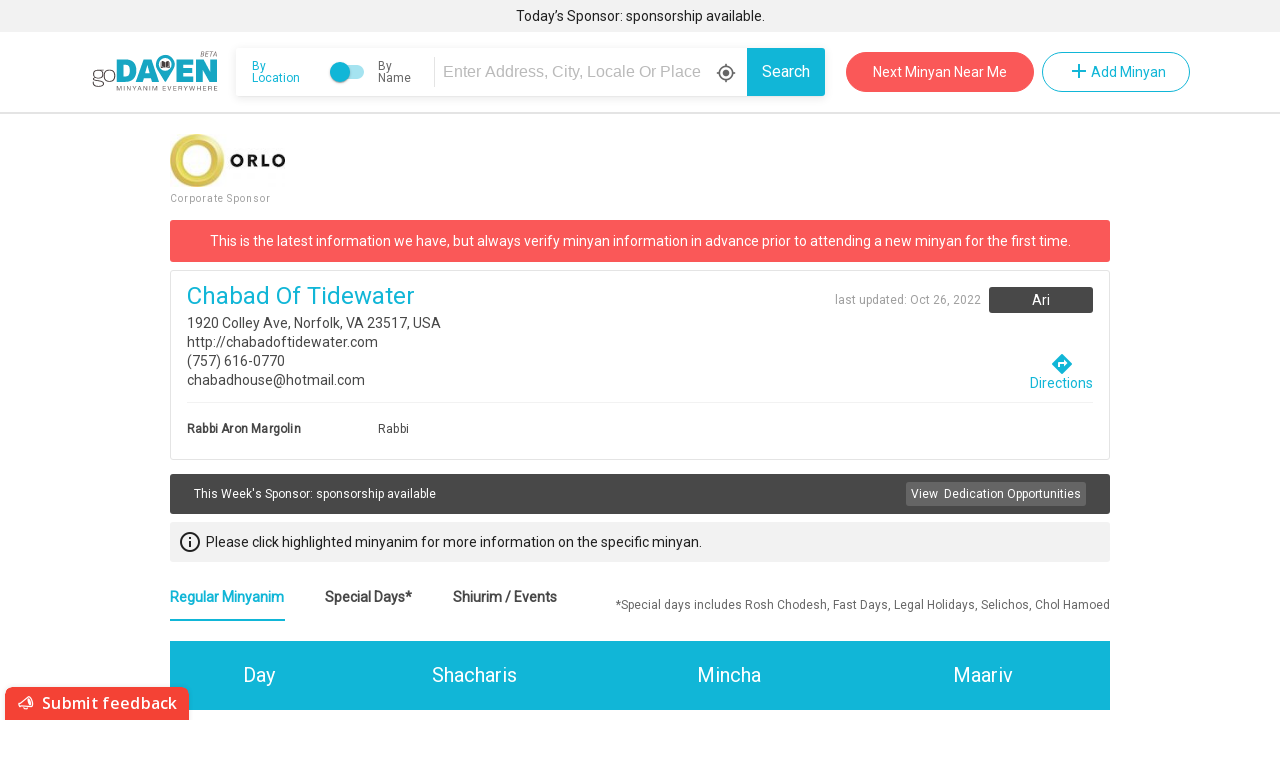

--- FILE ---
content_type: text/html; charset=utf-8
request_url: https://www.godaven.com/shul-details/3224
body_size: 1406
content:
<!doctype html><html lang="en"><head><meta name="description" content="Shul info and minyanim times (zmanim) for - Chabad Of Tidewater | 1920 Colley Ave, Norfolk, VA 23517, USA   | Rabbi Aron Margolin" /><meta charset="utf-8"/><meta name="viewport" content="width=device-width,initial-scale=1,shrink-to-fit=no"/><meta name="theme-color" content="#000000"/><meta http-equiv="Content-type" content="text/html; charset=utf-8"/><meta name="keywords" content="minyan, minyanim, minyan list, jew, jewish, pray, prayer, shul, shuls, minyanmap, minyanmaps, temple, orthodox, frum, daven, davening, kavanna, kavana, travel"/><meta http-equiv="Content-Language" content="en-us"/><link rel="manifest" href="/manifest.json"/><link rel="shortcut icon" href="/favicon.ico"/><meta name="mobile-web-app-capable" content="yes"/><meta name="apple-mobile-web-app-capable" content="yes"/><link href="https://fonts.googleapis.com/icon?family=Material+Icons" rel="stylesheet"/><link href="https://fonts.googleapis.com/css?family=Roboto&display=swap" rel="stylesheet"/><link rel="stylesheet" charset="UTF-8" href="https://cdnjs.cloudflare.com/ajax/libs/slick-carousel/1.6.0/slick.min.css"/><link rel="stylesheet" href="https://cdnjs.cloudflare.com/ajax/libs/slick-carousel/1.6.0/slick-theme.min.css"/><link href="https://fonts.cdnfonts.com/css/satoshi" rel="stylesheet"/><title>Godaven | Chabad Of Tidewater</title><script async src="https://app.appzi.io/bootstrap/bundle.js?token=3ggf4"></script><script>window.placesAutoCompleteCallbackFunc = function() {
        window.initplacesAutoComplete && window.placesAutoComplete();
        // window.initTwo && window.initTwo();
      };
      function refreshPage() {
        if (navigator.serviceWorker) {
          navigator.serviceWorker
            .getRegistrations()
            .then(function(registrations) {
              let unregisterPromises = registrations.map(function(
                registration
              ) {
                return registration.unregister();
              });

              Promise.all(unregisterPromises).then(function() {
                caches.keys().then(function(names) {
                  let deletePromises = names.map(function(name) {
                    return caches.delete(name);
                  });

                  Promise.all(deletePromises).then(function() {
                    window.location.reload(true);
                  });
                });
              });
            });
        } else {
          window.location.reload(true);
        }
      }</script><style>.home-page-container{margin:100px auto;width:300px;display:flex;align-items:center;flex-direction:column}.home-page-refresh-btn{box-shadow:3px 4px 0 0 #899599;background:linear-gradient(to bottom,#ededed 5%,#bab1ba 100%);background-color:#ededed;border-radius:15px;border:1px solid #d6bcd6;display:inline-block;cursor:pointer;color:#fff;font-family:Arial;font-size:17px;padding:7px 25px;text-decoration:none;text-shadow:0 1px 0 #e1e2ed}.home-page-refresh-btn:hover{background:linear-gradient(to bottom,#bab1ba 5%,#ededed 100%);background-color:#bab1ba}.home-page-refresh-btn:active{position:relative;top:1px}</style><script type="text/javascript" src="https://maps.googleapis.com/maps/api/js?key=AIzaSyDnUTsITaWpGnRUBNAI6wvXpEicyS0qZAY&libraries=places&callback=placesAutoCompleteCallbackFunc"></script><link href="/static/css/main.7d4f9a23.css" rel="stylesheet"></head><body><noscript>You need to enable JavaScript to run this app.</noscript><div id="root"><div class="home-page-container"><div class="item"><img src="/images/loading.gif"/></div><div class="item"><button onclick="refreshPage()" href="/" class="home-page-refresh-btn">Refresh page</button></div></div></div><script type="text/javascript" src="/static/js/main.6724af00.js"></script></body></html>